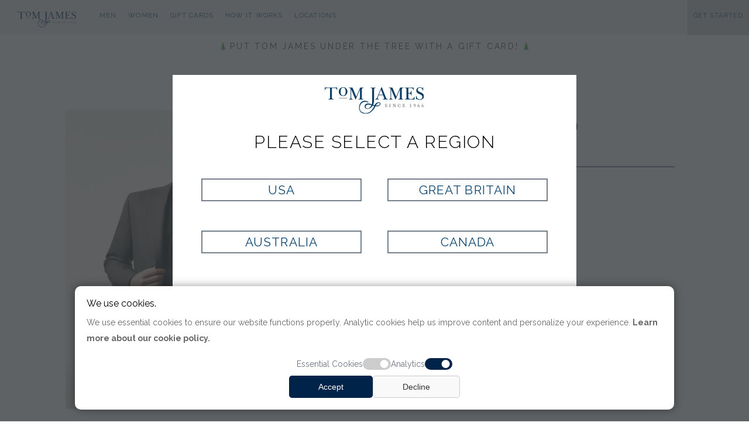

--- FILE ---
content_type: text/html; charset=utf-8
request_url: https://www.tomjames.com/gallery/product-detail.aspx?img=160208143155
body_size: 9228
content:


<!DOCTYPE html PUBLIC "-//W3C//DTD XHTML 1.0 Strict//EN" "https://www.w3.org/TR/xhtml1/DTD/xhtml1-strict.dtd">
<html xmlns="https://www.w3.org/1999/xhtml" lang="en" xml:lang="en">
<head>
    <script type="text/javascript" src="/localinc/CookieService.js"></script>
    <script src="/localinc/popup.js?v=0.1.1"></script>
    <script type="text/javascript" src="/scripts/getstarted.js?v=3.19.3"></script>
    <script src="https://www.google.com/recaptcha/api.js"></script>
    <!-- Google Tag Manager -->
    <script type="text/javascript">
        const analyticsCookieValue = CookieService.getCookie('analytics');
        console.log(analyticsCookieValue == 'accepted');
        if (analyticsCookieValue == 'accepted') {
            (function (w, d, s, l, i) {
                w[l] = w[l] || []; w[l].push({
                    'gtm.start':
                        new Date().getTime(), event: 'gtm.js'
                }); var f = d.getElementsByTagName(s)[0],
                    j = d.createElement(s), dl = l != 'dataLayer' ? '&l=' + l : ''; j.async = true; j.src =
                        'https://www.googletagmanager.com/gtm.js?id=' + i + dl; f.parentNode.insertBefore(j, f);
            })(window, document, 'script', 'dataLayer', 'GTM-NQW26FJ');
        }
    </script>
    <!-- End Google Tag Manager -->
    <meta https-equiv="X-UA-Compatible" content="IE=edge" /><title>
	Charcoal Tuxedo | Tom James Company
</title><link href="https://fonts.googleapis.com/css?family=Lora:400,400italic,700,700italic|Raleway:400,300,700|Poiret+One" rel="stylesheet" type="text/css" /><link href="https://fonts.googleapis.com/css?family=Roboto+Condensed&amp;display=swap" rel="stylesheet" /><link rel="icon" type="image/vnd.microsoft.icon" href="/localpics/tom-james-company-favicon.ico" /><link rel="icon" type="image/png" href="/localpics/tom-james-company-favicon.png" /><link rel="apple-touch-icon" href="/localpics/tom-james-company-favicon.png" /><link rel="shortcut icon" href="/localpics/tom-james-company-favicon.ico" /><meta name="viewport" content="width=device-width, initial-scale = 1.0, maximum-scale=1.0, user-scalable=no" /><link href="/localinc/tomjames.css?version=7.5" rel="stylesheet" type="text/css" /><link rel="stylesheet" type="text/css" href="/localinc/cookie-consent.css?v1" /><link rel="stylesheet" href="https://cdnjs.cloudflare.com/ajax/libs/font-awesome/4.7.0/css/font-awesome.min.css" /><link rel="stylesheet" type="text/css" href="/localinc/jquery.fancybox.css" />
    <script type="text/javascript" src="https://ajax.googleapis.com/ajax/libs/jquery/1.12.0/jquery.min.js"></script>
    <script type="text/javascript" src="/localinc/CoverPop.js"></script>
    <script type="text/javascript" src="/Scripts/jquery.anyslider.js"></script>
    <script type="text/javascript" src="/scripts/modernizr.custom.js"></script>
    <script type="text/javascript" src="/scripts/jquery.sticky.js"></script>
    <script src="//cdn.bc0a.com/autopilot/f00000000277693/autopilot_sdk.js"></script>
    <script type="text/javascript">

        CheckRegion();

        function getCookie(cname) {
            var name = cname + "=";
            var ca = document.cookie.split(';');
            for (var i = 0; i < ca.length; i++) {
                var c = ca[i];
                while (c.charAt(0) == ' ') c = c.substring(1);
                if (c.indexOf(name) == 0) return c.substring(name.length, c.length);
            }
            return "";
        }

        function getParamValuesByName(querystring) {
            var returnVal = '';
            var qstring = window.location.href.slice(window.location.href.indexOf('?') + 1).split('&');
            for (var i = 0; i < qstring.length; i++) {
                var urlparam = qstring[i].split('=');
                if (returnVal == '') {
                    if (urlparam[0].toUpperCase() == querystring.toUpperCase()) {
                        returnVal = urlparam[1];
                    }

                }

            }
            return returnVal;
        }


        function CheckRegion() {
            var region = getCookie("tjregion");

            // A querystring region trumps all
            var qsRegion = getParamValuesByName("region");
            if (qsRegion != "") {
                if (region != qsRegion) {
                    SetRegion(qsRegion, true);
                }
            }
            else {
                // Check for no region and ask for one if necessary
                if (!region) {
                    CoverPop.start();
                }
            }
        }

        function SetRegion(pRegion, pReload) {
            var exdate = new Date();
            exdate.setDate(exdate.getDate() + 365);
            document.cookie = "tjregion=" + pRegion + "; expires=" + exdate + "; path=/";

            // Delete the price factor and exchange rate cookies by setting their expiration dates in the past.
            // The code behind will reset them when the page reloads
            document.cookie = "prcfct=1; expires=Thu, 01 Jan 1970 00:00:00 UTC; path=/";
            document.cookie = "excrat=1; expires=Thu, 01 Jan 1970 00:00:00 UTC; path=/";

            if (pReload) {
                location.reload();
            }

        }

    </script>
    <script type="text/javascript">
        //$(document).ready(function () {
        //    // Target your .container, .wrapper, .post, etc.
        //    $(".container").fitVids();
        //});
        $(function () {
            $('a[href*="#"]:not([href="#"])').click(function () {
                if (location.pathname.replace(/^\//, '') == this.pathname.replace(/^\//, '') && location.hostname == this.hostname) {
                    var target = $(this.hash);
                    target = target.length ? target : $('[name=' + this.hash.slice(1) + ']');
                    if (target.length) {
                        $('html,body').animate({
                            scrollTop: target.offset().top - 20
                        }, 1000);
                        return false;
                    }
                }
            });
        });
        // The function actually applying the offset
        function offsetAnchor() {
            if (location.hash.length !== 0) {
                window.scrollTo(window.scrollX, window.scrollY - 100);
            }
        }

        // This will capture hash changes while on the page
        $(window).on("hashchange", function () {
            offsetAnchor();
        });

        // This is here so that when you enter the page with a hash,
        // it can provide the offset in that case too. Having a timeout
        // seems necessary to allow the browser to jump to the anchor first.
        window.setTimeout(function () {
            offsetAnchor();
        }, 1); // The delay of 1 is arbitrary and may not always work right (although it did in my testing).
    </script>


    <meta name="p:domain_verify" content="50552b05f9fbf25a4b9c5da1a853aaf2" />
    <link rel="canonical" href="https://www.tomjames.com/gallery/product-detail.aspx" />
           <script type="text/javascript">
        function changeImage(event) {
            event = event || window.event;
            var targetElement = event.target || event.srcElement;
            if (targetElement.tagName == "IMG") {
            document.querySelector(".img-big-wrap").src = targetElement.getAttribute("src");
            }

        }
        </script>
    <style type="text/css">
        .hero{display:none;}
        
/*.header
{
    position:static;
    top:0px;
    left:0px;
    background-color:#003764;
    height:60px;
    width: 100%;
    z-index:100;
}*/

    </style>
</head>
<body>
    <!-- Google Tag Manager (noscript) -->
    <noscript>
        <iframe src="https://www.googletagmanager.com/ns.html?id=GTM-NQW26FJ"
            height="0" width="0" style="display: none; visibility: hidden"></iframe>
    </noscript>
    <!-- End Google Tag Manager (noscript) -->
    <form method="post" action="./product-detail.aspx?img=160208143155" id="ctl01">
<div class="aspNetHidden">
<input type="hidden" name="__VIEWSTATE" id="__VIEWSTATE" value="/wEPDwUKLTI5NDg5ODU5Nw9kFgJmD2QWAgIDD2QWAgIDD2QWAgIBD2QWAgIDD2QWBAIBDxYCHglpbm5lcmh0bWwFD0NoYXJjb2FsIFR1eGVkb2QCAw8WAh8AZGRkAkGpruKY7i8CgORJTlxLv+V8w4U5Grhb6vWx7XuPSy4=" />
</div>

<div class="aspNetHidden">

	<input type="hidden" name="__VIEWSTATEGENERATOR" id="__VIEWSTATEGENERATOR" value="AF9035AE" />
</div>

        <style type="text/css">
            html, body {
                overflow-x: hidden;
            }
        </style>
        

        <div class="nav-container">
            <div class="topnav">
                <span itemscope itemtype="https://schema.org/ImageObject">
                    <a href="/">
                        <img itemprop="contentUrl" class="moblogo" src="/localpics/TJ_Logo_Horiz.svg" alt="Tom James Company makers of Custom Suits and Custom Dress Shirts" /></a>
                </span>
                <!-- Navigation links (hidden by default) -->
                <div id="myLinks">
                    <div class="Mobnavlinks">
                        <a href="/mens-custom-clothing/">Men</a>
                        <a href="/womens-custom-clothing/">Women</a>
                        <a href="/shop/giftcards/">Gift Cards</a>
                        <a href="/how-it-works/">How It Works</a>
                        <a href="/locations/">Locations</a>

                        <a href="/shop/">Ready-to-Wear</a>
                        <a href="/accessibilty.aspx" style="width: 1px; height: 1px; padding: 0px; overflow: hidden;">Accessibilty</a>
                        
                        <a class="lightgreyback" href="/contact/Get-started.aspx">Get Started</a>
                        <hr />
                        
                        
                    </div>
                </div>
                <!-- "Hamburger menu" / "Bar icon" to toggle the navigation links -->
                <a href="javascript:void(0);" class="icon" onclick="myMobileFunction()" aria-label="open navigation links">
                    <i class="fa fa-bars" alt="menu icon"></i>
                </a>
            </div>
        </div>
        <div class="container">
            <div class="ipadheader">
                <div style="float: left; margin-top: -4px;">
                    <a href="javascript:history.go(-1)">
                        <img src="/localpics/left_large.png" alt="navigate back" /></a>
                </div>

                <div style="float: right; margin-right: 25px;">
                    <a href="javascript:location.reload()">
                        <img src="/localpics/refresh.png" alt="refresh this page" /></a>
                </div>
                <div class="clear"></div>
            </div>
            <div id="divHeader" class="header">
                <div id="divNavigation" class="nav">
                    <div style="position: relative; top: 0px; left: 0px; z-index: 2; margin: auto; text-align: center;">
                        <div class="navleft">
                            <a href="/">
                                <img itemprop="contentUrl" class="logo" src="/localpics/TJ_Logo_Horiz.svg" alt="Tom James Company makers of Custom Suits and Custom Dress Shirts" /></a>
                            <div class="navlink">Men
                                <div class="navlink-drop">
                                    <a href="/mens-custom-clothing/mens-look-book/"><strong>New Arrivals</strong></a>
                                    <a href="/mens-custom-clothing/"><strong>Men's Custom Clothing</strong></a>
                                    <blockquote>
                                        <a href="/mens-custom-clothing/custom-suits/">Suits</a>
                                        <a href="/mens-custom-clothing/custom-blazers-and-sport-coats/">Sport Coats & Blazers</a>
                                        <a href="/mens-custom-clothing/custom-dress-shirts/">Dress Shirts</a>
                                        <a href="/mens-custom-clothing/custom-casual-shirts/">Casual Shirts</a>
                                        <a href="/mens-custom-clothing/custom-tuxedos/">Tuxedos &amp; Formalwear </a>
                                        <a href="/mens-custom-clothing/custom-outerwear/">Outerwear</a>
                                    </blockquote>
                                    <a href="/shop/">Ready-to-Wear & Accessories</a>
                                </div>

                            </div>
                            <div class="navlink">Women
                                <div class="navlink-drop">
                                    <a href="/womens-custom-clothing/womens-look-book/"><strong>New Arrivals</strong></a>
                                    <a href="/womens-custom-clothing/"><strong>Women's Custom Clothing</strong></a>
                                    <blockquote>
                                        <a href="/womens-custom-clothing/custom-suits/">Suits</a>
                                        <a href="/womens-custom-clothing/custom-blazers-and-sport-coats/">Jackets</a>
                                        <a href="/womens-custom-clothing/custom-trousers/">Trousers</a>
                                        <a href="/womens-custom-clothing/custom-skirts/">Skirts</a>
                                        <a href="/womens-custom-clothing/custom-dresses/">Dresses</a>
                                        <a href="/womens-custom-clothing/custom-outerwear/">Outerwear</a>
                                    </blockquote>
                                </div>

                            </div>
                            <a class="navlink" href="/shop/giftcards/">Gift Cards</a>
                            <a class="navlink" href="/how-it-works/">How It Works</a>
                            <a class="navlink" href="/locations/">Locations</a>
                        </div>
                    </div>
                    <div style="position: relative; top: 0px; right: 0px; z-index: 2; margin: auto; text-align: center;">
                        <div class="navright">
                            <a class="navlink" href="/accessibilty.aspx" style="width: 1px; height: 1px; padding: 0px; overflow: hidden;">Accessibilty</a>
                            <a id="GSBUtton" class="navlink lightgreyback" href="/contact/Get-started.aspx">Get Started</a>
                            
                        </div>
                    </div>

                </div>
                <div class="clear"></div>
            </div>
        <script type="text/javascript" src="/scripts/gallery.js?v=2.92"></script>
            <div class="PageBody">
                
                <div id="subnavigation" class="subnavigation">
                    <a href="/shop/giftcards/">
                        <img style="height: 15px; position: relative; top: 2px;" src="/localpics/christmas-tree.png" border="0" />
                        Put Tom James Under the Tree with a Gift Card!
                        <img style="height: 15px; position: relative; top: 2px;" src="/localpics/christmas-tree.png" border="0" /></a>
                </div>
                <div id="hero" class="hero">
                    
                    <div class="heroCopy">
                        
            <h1>Ready-To-Wear &amp; Accessories</h1>

                    </div>
                </div>
                <div class="clear"></div>
                <div class="content">
                    
    <div class="white-section ">
 <span itemscope itemtype="http://schema.org/Product" role="main">
        <div id="MainContent_prodCont" class="product-container">
                <div id="MainContent_producthero" class="product-hero top">
                    
                    <img src='/pics/catalog/2016SP//large/Formal-047.jpg' alt='Charcoal Tuxedo' itemprop='image' />
                    
                </div>
            <div id="MainContent_prodData" class="product-data top">
                <h1 id="MainContent_txtMainTitle" class="left product-title" itemprop="name">Charcoal Tuxedo</h1>
                <p id="MainContent_txtDescr" class="justify product-descr" itemprop="description"></p>

</span>
                <div id="MainContent_divCustom"></div>
                <div id="MainContent_DivRM"></div>
                <div id="MainContent_DivCTA" class="margintop20">
                <h6>Like What You See?</h6>
                    <div class="cta" style="float:left !important;">
                        <a href="/contact/get-started.aspx?source=product">Connect with a Clothier</a>
                    </div>
                </div>

            <div class="clear"></div>
            <div id="MainContent_DivMoreImg" style="text-align:center; margin-top:15px; width:100%;"></div>
                </div>
            </div>
        </div>
        <div class="clear"></div>
    </div>
        <script src="https://code.jquery.com/jquery-3.2.1.min.js"></script>
	    <script src="/localinc/jquery.fancybox.js"></script>
        <script type="text/javascript" src="/scripts/jquery-1.8.3.min.js"></script>
        <script type="text/javascript" src="/scripts/jquery.elevatezoom.js"></script>
        
		<script>
		    //$(function () {
		    //    Grid.init();
		    //});
		    //$(document).ready(function () {
		    //    $("#subnavigation").sticky({ topSpacing: 60 });
		    //});
		    $('#imgMain').elevateZoom({
		        zoomType: "inner",
		        cursor: "default",
		        zoomWindowFadeIn: 500,
		        zoomWindowFadeOut: 750
		    });
       </script>


                    <div class="clear"></div>
                </div>
                <div id="divGetStarted" class="lightgreyback">
                    <div class="section-title center">
                    </div>
                    <div class="clear"></div>
                    <div class="section-copy middle alignright">
                        <h3 class="black left">Get Started Today!</h3>
                            <p class="left black">Learn more about our product &amp; services from a world-class clothier and see if a professional wardrobe service fits your lifestyle.</p>
                            <p class="left black">If we're a good fit, our clothier will meet with you in your home or office at your conveinience.</p>
                            <p class="left career black"><em>We use your zip code to align you with the nearest Tom James Clothier. We use your email and phone number to contact you and schedule your wardrobe consultation. See our <a href="/Privacy-Policy.aspx">Privacy Policy</a> for details.</em></p>
                    </div>
                    <div id="FootSAT" class="section-copy blue middle margintop20" style="display: inline-block;">
                        <script type="text/javascript">
                            BuildContactForm("FootSAT", "Footer")
                        </script>
                    </div>

                </div>
                <div class="clear"></div>

            </div>
            <div id="bottomreview" style="display: block; width: 90%; margin: auto; margin-top: 40px;">
                <div class="section-title center">
                    <h3 class="black">WHAT OUR CUSTOMERS SAY</h3>
                </div>
                <div class="white-section ">
                    <div class='section-copy justify margin20' itemscope itemtype='http://schema.org/Review'><p  itemprop='reviewBody'><em>"Great Leader and executor of bespoke clothing for the entire family. Not only did Sheika outfit me with beautiful options, but my wife and two daughters also. She is the best!!!"</em></p><p itemprop='author'><strong>L. Smith</strong><br />Lieutenant General</p><div class='review-copy right'><a href="/SheikaMancle"'><div class='bio-small'><img src='/pics/people/63741.jpg' class:'clip150' style='width:inherit' alt='Custom Clothier Sheika Mancle' /></div></a><div class='review-data'><p style='text-transform:uppercase; text-align:left; font-size:14px; letter-spacing: .05em;'>Clothier:</p><p style='text-transform:uppercase; text-align:left; font-size:1.3vw; letter-spacing: .05em; font-weight:100; margin:0px!important; padding:0px!important;' runat='server' class='left' itemprop='itemReviewed'><a href="/SheikaMancle">Sheika Mancle</a></p><p style='text-transform:uppercase; text-align:left; font-size:14px; letter-spacing: .05em;'> Tom James of Washington DC    </p></div></div></div><div class='section-copy justify margin20' itemscope itemtype='http://schema.org/Review'><p  itemprop='reviewBody'><em>"Eddie has fine taste, provides great service, and represents a fine company."</em></p><p itemprop='author'><strong>L. Hunter</strong><br />Finance</p><div class='review-copy right'><a href="/EddieMcClain"'><div class='bio-small'><img src='/pics/people/05616.jpg' class:'clip150' style='width:inherit' alt='Custom Clothier Eddie McClain' /></div></a><div class='review-data'><p style='text-transform:uppercase; text-align:left; font-size:14px; letter-spacing: .05em;'>Clothier:</p><p style='text-transform:uppercase; text-align:left; font-size:1.3vw; letter-spacing: .05em; font-weight:100; margin:0px!important; padding:0px!important;' runat='server' class='left' itemprop='itemReviewed'><a href="/EddieMcClain">Eddie McClain</a></p><p style='text-transform:uppercase; text-align:left; font-size:14px; letter-spacing: .05em;'> Tom James of Jacksonville     </p></div></div></div>
                    <div class="clear"></div>
                </div>
            </div>
            
        </div>
        <div id="divFooter" class="tj-footer footer lightgreyback">
            <div class="footernav">


                <div class="navcolumn">
                    <a href="/contact/">Contact</a>
                    <a href="/locations/">Locations</a>

                    <a href="/Shop/giftcards/">Gift Cards</a>
                    <a href="/mens-custom-clothing/custom-wedding-suits-and-tuxedos/">Weddings</a>
                    <a href="/blog/">Blog</a>
                </div>
                <div class="navcolumn">
                    <a href="/heritage/">Our Story</a>
                    <a href="/contact/your-personal-clothier.aspx">Find Your Clothier</a>
                    <a href="/news/">News</a>
                    <a href="/reviews/">Client Reviews</a>
                    <a href="http://careers.tomjames.com/" target="_blank">Sales Careers</a>
                </div>
                <div class="navcolumn">
                    <div class="be-ix-link-block">
                        <!--Link Block Target Div-->
                    </div>
                    <a onclick="CoverPop.start();" href="javascript:;">Change Region: </a>
                </div>
                <div class="social">
                    <a href="http://www.youtube.com/TomJamesCo" target="_blank">
                        <img src="/localpics/tom-james-youtube-dark.png?version=1234" alt="Tom James on Youtube" title="Tom James on Youtube" /></a>
                    <a href="http://www.linkedin.com/company/tom-james-company" target="_blank">
                        <img src="/localpics/tom-james-linkedin-dark.png?version=1234" alt="Tom James on LinkedIn" title="Tom James on LinkedIn" /></a>
                    <a href="https://www.facebook.com/tomjames" target="_blank">
                        <img src="/localpics/tom-james-facebook-dark.png?version=1234" alt="Tom James on Facebook" title="Tom James on Facebook" /></a>
                    <a href="https://www.instagram.com/tomjamesclothing/" target="_blank">
                        <img src="/localpics/tom-james-instagram-dark.png?version=1234" alt="Tom James on Instagram" title="Tom James on Instagram" /></a>
                </div>
                <div class="clear"></div>
            </div>
        </div>

        <div id="divSubfooter" class="subfooter">
            <div class="sub-copy" style="margin-top: 10px;">&copy; 2025 Tom James Company</div>
            <div class="sub-image-links">
                <a href="http://www.bbb.org/nashville/business-reviews/mens-clothing-and-furnishings-retail/tom-james-company-in-franklin-tn-13730#bbblogo" target="_blank">
                    <img src="/localpics/bbb.jpg" alt="Tom James is a member of the Better Business Bureau" />
                </a>
            </div>
            <div class="sub-links">
                <a href="/terms-of-use.aspx">Terms of Use </a>| 
                <a href="/Privacy-Policy.aspx">Privacy Policy</a>| 
                <a href="/accessibilty.aspx">Accessibility</a>|
                <a aria-label="Change Cookies Preferences" href="javascript:void(0);" id="linkopenmodal" onclick="openModal()" title="Change Cookies Preferences">Cookie Preferences</a>
            </div>
            <div class="clear"></div>
        </div>
        </div>
    <div id="CoverPop-cover" class="splash">
        <div id="CoverPop-content" class="splash-center center">
            <div class="splash-top">
                <img src="/localpics/tom-james-company-logo-dark.png" alt="Tom James Company Logo" />
                <h4 class="margintop20">Please Select a Region</h4>
            </div>
            <a onclick="SetRegion('US', true);" href="javascript:;" class="button-white sans">USA</a>
            <a onclick="SetRegion('GB', true);" href="javascript:;" class="button-white sans">Great Britain</a>
            <a onclick="SetRegion('AU', true);" href="javascript:;" class="button-white sans">Australia</a>
            <a onclick="SetRegion('CA', true);" href="javascript:;" class="button-white sans">Canada</a>
        </div>
        <!--end .splash-center -->
    </div>
        <!--end .splash -->
        <div class="exit-intent-popup">
            <div class="newsletter">
                <div class="exit-left">
                    <img src="/localpics/how-it-works-measurement.jpg" alt="A Tom James clothier measuring a client's chest." />
                </div>
                <div class="exit-right">
                    <h5 class="alignleft">Get a Free Wardrobe Consultation</h5>
                    <p class="career">
                        If you are wondering if our service is a good fit, our clothiers would be happy to talk with you and evaluate your current and future wardrobe needs.<br />
                        <br />
                        We serve busy, successful professionals by meeting them in their homes or offices, on the go, or wherever is convenient.
                    </p>
                    <span class="close">x</span>
                    <div class="cta">
                        <a href="/contact/get-started.aspx?source=popup">FIND A CLOTHIER IN YOUR AREA</a>
                    </div>
                </div>
            </div>
        </div>


        

        
        <div id="customConsentOverlay" class="modal-overlay">
            <!-- Modal content -->
            <div class="custom-consent-container" style="position: relative; margin: 0 auto;">
                <div class="custom-consent-content">
                    <div class="consent-logo">
                        <img alt="Tom James Logo" src="/localpics/TJ_Logo_Horiz.svg" style="max-width: 200px;" />
                    </div>
                    <div class="custom-consent-info">
                        <div style="margin-top: 0px;" aria-label="We use cookies">We use cookies.</div>
                        <p>
                            We use essential cookies to ensure our website functions properly. Analytic cookies help us improve content and personalize your experience.
                        <a href="/privacy-policy.aspx#cookies">Learn more about our cookie policy. </a>
                        </p>
                        <div class="custom-consent-options">
                            <label>Essential Cookies</label>
                            <label class="switch" for="tj-consent-essential" aria-label="Essential cookie switch">
                                <input type="checkbox" id="tj-consent-essential" checked="" disabled="" />
                                <span class="slider" style="background-color: #ccc; cursor: not-allowed;"></span>
                            </label>
                            <label>Analytics</label>
                            <label class="switch" for="tj-consent-gahs" aria-label="Analytic cookie switch">
                                <input type="checkbox" id="tj-consent-gahs" checked="checked"/>
                                <span class="slider"></span>
                            </label>
                        </div>
                    </div>
                    <div class="consent-actions">
                        <button class="btn accept text-sm" id="allowAll">Accept</button>
                        <button class="btn decline text-sm close-cookies" id="rejectAll">Decline</button>
                    </div>
                </div>
            </div>
        </div>

        <script type="text/javascript">

            (function () {
                function openModal() {
                    // Get the modal
                    const modal = document.getElementById("customConsentOverlay");

                    //const modal = document.getElementById('cookieModal');
                    const gaCheckbox = document.getElementById('tj-consent-gahs');

                    if (modal) {
                        // Set checkbox based on cookie
                        const cookies = document.cookie.split(';').reduce((acc, cookie) => {
                            const [key, value] = cookie.split('=');
                            acc[key.trim()] = value;
                            return acc;
                        }, {});

                        let statusCookiesGoogle = checkAnalyticsCookie()
                        if (statusCookiesGoogle == 'accepted' || statusCookiesGoogle == null) {
                            gaCheckbox.checked = true
                        } else {
                            gaCheckbox.checked = cookies.analytics == 'accepted';
                        }

                        modal.style.display = "block";
                    }

                    document.body.style.overflow = 'hidden';
                }

                function closeModal(event) {
                    const modal = document.getElementById('customConsentOverlay');
                    if (modal) {
                        modal.style.display = "none";
                    }
                    document.body.style.overflow = 'auto';

                    event.preventDefault();
                }

                function setCookie(name, value, days) {
                    let expires = "";
                    if (days) {
                        const date = new Date();
                        date.setTime(date.getTime() + (days * 24 * 60 * 60 * 1000));
                        expires = "; expires=" + date.toUTCString();
                    }
                    document.cookie = name + "=" + (value || "") + expires + "; path=/";
                }


                function handleAllowAll(event) {
                    setCookie('essentialcookie', 'accepted', 365);
                    const gaCheckbox = document.getElementById('tj-consent-gahs');
                    if (gaCheckbox.checked) {
                        setCookie('analytics', 'accepted', 365);
                        loadAnalyticsCookies(0)
                    }
                    else {
                        setCookie('analytics', 'rejected', 365);
                    }
                    closeModal(event);
                }

                function handleRejectAll(event) {
                    setCookie('essentialcookie', 'accepted', 365);

                    removeAnalyticsCookies();

                    setCookie('analytics', 'rejected', 365);
                    const gaCheckbox = document.getElementById('tj-consent-gahs');
                    gaCheckbox.checked = false;
                    closeModal(event);
                }

                //new function for google analytics
                function loadAnalyticsCookies(template) {
                    (function (w, d, s, l, i) {
                        w[l] = w[l] || []; w[l].push({
                            'gtm.start':
                                new Date().getTime(), event: 'gtm.js'
                        }); var f = d.getElementsByTagName(s)[0],
                            j = d.createElement(s), dl = l != 'dataLayer' ? '&l=' + l : ''; j.async = true; j.src =
                                'https://www.googletagmanager.com/gtm.js?id=' + i + dl; f.parentNode.insertBefore(j, f);
                    })(window, document, 'script', 'dataLayer', 'GTM-NQW26FJ');

                    const script = document.createElement('script');
                    script.async = true;
                    if (template == 0) {
                        script.src = "https://www.googletagmanager.com/gtag/js?id=GTM-NQW26FJ-4";
                    } else {
                        script.src = "https://www.googletagmanager.com/gtag/js?id=GTM-NQW26FJ-3";
                    }
                    document.head.appendChild(script);

                    script.onload = function () {
                        window.dataLayer = window.dataLayer || [];
                        function gtag() { dataLayer.push(arguments); }
                        gtag('js', new Date());

                        if (template == 0) {
                            gtag('config', 'GTM-NQW26FJ-4');
                        } else {
                            gtag('config', 'GTM-NQW26FJ-3');
                        }
                    };
                }

                function removeAnalyticsCookies() {
                    let cookieNames = ['_ga', '_ga_357819016', '_ga_E220M1QFKZ', '_ga_PMMDSPNJNX', '_ga_TVGRK25BHB', '_gcl_au', '_gid', 'usid'];

                    // Set every cookie to expired
                    cookieNames.forEach(cookieName => {
                        document.cookie = cookieName + "=; expires=Thu, 01 Jan 1970 00:00:00 GMT; path=/;";
                    });

                }


                function checkEssentialCookie() {
                    const essentialCookieValue = getCookie('essentialcookie');
                    if (essentialCookieValue == 'accepted') {
                        return 'accepted';
                    } else {
                        return null;
                    }
                }

                function checkAnalyticsCookie() {
                    const analyticsCookieValue = getCookie('analytics');
                    if (analyticsCookieValue == 'accepted') {
                        return 'accepted';

                    } else if (analyticsCookieValue == 'rejected') {
                        return 'rejected';
                    } else {
                        return null;
                    }
                }

                //document.getElementById('allowAll').addEventListener('click', handleAllowAll);

                $("#allowAll").on("click", function (event) {
                    handleAllowAll(event);
                });


                $("#rejectAll").on("click", function (event) {
                    handleRejectAll(event);
                });

                document.addEventListener('keydown', function (event) {
                    let statusCookies = checkEssentialCookie()
                    if (event.key == "Escape" && statusCookies != null) {
                        closeModal(event);
                    }
                });

                // Check cookie on page load
                window.addEventListener('load', function () {
                    let statusEssential = checkEssentialCookie()
                    if (statusEssential == 'accepted') {
                        console.log('essential cookie accepted.');
                    } else {
                        console.log('essential analytics cookie ' + statusEssential);
                        openModal();
                    }
                });

                // Make functions globally available
                window.openModal = openModal;
                window.closeModal = closeModal;
            })();
        </script>

        



        <!-- Listrak Analytics - Submit Tracking Click -->
        <script src="https://code.jquery.com/jquery-3.2.1.min.js"></script>
        <script src="/localinc/jquery.fancybox.js"></script>

        <script type="text/javascript">
            function useAnalyticsCookie() {
                const analyticsCookieValue = getCookie('analytics');
                if (analyticsCookieValue == 'accepted') {
                    return true;

                } else if (analyticsCookieValue == 'rejected') {
                    return false;
                } else {
                    return false;
                }
            }

            (function (d) {
                if (useAnalyticsCookie()) {
                    if (document.addEventListener) document.addEventListener('ltkAsyncListener', d);
                    else {
                        e = document.documentElement; e.ltkAsyncProperty = 0; e.attachEvent('onpropertychange', function (e) {
                            if (e.propertyName == 'ltkAsyncProperty') { d(); }
                        });
                    }
                }

            })(function () {
                /********** Begin Custom Code **********/
                if (useAnalyticsCookie()) {
                    _ltk.Click.Submit();
                }
                /********** End Custom Code **********/
            });

            if (useAnalyticsCookie()) {
                var biJsHost = (("https:" == document.location.protocol) ? "https://" : "http://");
                (function (d, s, id, tid, vid) {
                    var js, ljs = d.getElementsByTagName(s)[0];
                    if (d.getElementById(id)) return; js = d.createElement(s); js.id = id;
                    js.src = biJsHost + "cdn.listrakbi.com/scripts/script.js?m=" + tid + "&v=" + vid;
                    ljs.parentNode.insertBefore(js, ljs);
                })(document, 'script', 'ltkSDK', 'KWWNBIgcQLGC', '1');
            }

            function myMobileFunction() {
                var x = document.getElementById("myLinks");
                if (x.style.display === "block") {
                    x.style.display = "none";
                } else {
                    x.style.display = "block";
                }
            }

        </script>


    </form>

</body>
</html>


--- FILE ---
content_type: text/css
request_url: https://www.tomjames.com/localinc/cookie-consent.css?v1
body_size: 1656
content:
/* cookie popup styling */

/* The Modal (background) */
.modal-overlay {
    display: none; /* Hidden by default */
    position: fixed; /* Stay in place */
    z-index: 1001; /* Sit on top */
    top: auto;
    bottom: 0;
    background-color: rgb(0,0,0); /* Fallback color */
    background-color: rgba(0,0,0,0) !important; /* Black w/ opacity */
    text-align: left !important;
    width: 100%;
}

.text-sm {
    font-size: .875rem;
}

.custom-consent-container {
    padding: 20px;
    display: flex;
    justify-content: center;
    align-items: center;
    border-radius: 10px;
    width: 75%;
}

.custom-consent-content {
    display: flex;
    align-items: center;
    background: #ffffff;
    border-radius: 10px;
    overflow: hidden;
    box-shadow: 0 0 15px rgba(0, 0, 0, 0.4);
    padding: 20px;
    width: 100%;
    gap: 30px;
}

.consent-logo img {
    height: 16vh;
    object-fit: contain;
    margin-right: 20px;
}

.custom-consent-info {
    flex-grow: 1;
}

    .custom-consent-info h2 {
        font-size: 18px;
        color: #333;
        font-weight: 600;
    }

    .custom-consent-info p {
        margin: 10px 0;
        color: #666;
        font-size: 14px;
    }

.custom-consent-options {
    display: flex;
    gap: 20px;
    padding-top: 10px;
    padding-bottom: 10px;
}

    .custom-consent-options label {
        display: flex;
        align-items: center;
        font-size: 14px;
        color: #6B7280;
    }

    .custom-consent-options input[type="checkbox"] {
        margin-left: 10px;
        width: 20px;
        height: 20px;
    }

/* Button alignment - vertical */
.consent-actions {
    display: flex;
    flex-direction: column; /* Change flow direction to column */
    gap: 5px; /* Space between buttons */
}

    .consent-actions .btn {
        padding: 13px 65px !important;
        border: none;
        border-radius: 5px;
        cursor: pointer;
        font-size: 14px;
        font-weight: 500;
    }

        .consent-actions .btn.accept {
            background-color: #00234a;
            color: #fff;
        }

        .consent-actions .btn.decline {
            background-color: #f9f9f9;
            color: #333;
            border: 1px solid #ccc;
        }


/*Switches*/

.switch {
    --secondary-container: #00234a;
    --primary: #fff;
    font-size: 17px;
    position: relative;
    display: inline-block;
    width: 3.4em;
    height: 1.4em;
}

    .switch input {
        display: none;
        opacity: 0;
        width: 0;
        height: 0;
    }

.slider {
    position: absolute;
    cursor: pointer;
    top: 0;
    left: 0;
    right: 0;
    bottom: 0;
    background-color: #ccc;
    transition: .2s;
    border-radius: 30px;
}

    .slider:before {
        position: absolute;
        content: "";
        height: 1em;
        width: 1em;
        border-radius: 20px;
        left: 0.2em;
        bottom: 0.2em;
        background-color: #fff;
        transition: .4s;
    }

input:checked + .slider::before {
    background-color: var(--primary);
}

input:checked + .slider {
    background-color: var(--secondary-container);
}

input:focus + .slider {
    box-shadow: 0 0 1px var(--secondary-container);
}

input:checked + .slider:before {
    transform: translateX(1.9em);
}



/* View on medium-sized screens (tablets) */
@media (max-width: 1400px) {
    .custom-consent-container {
        width: 80%;
    }

    .consent-logo img {
        height: 0;
        display: none;
    }

    .custom-consent-content {
        flex-direction: column; /* Maintain horizontal direction for tablets */
        align-items: center; /* Center elements on the hortizonal axis */
        gap: 20px;
    }

    .consent-logo,
    .cookie-info,
    .consent-actions {
        flex: 1 1 100%; /* Allows each element to occupy 100% of the available width */
        text-align: left !important; /* Align content to improve readability */
    }

        .cookie-info h2 {
            font-size: 16px;
        }

        .cookie-info p {
            font-size: 12px;
        }

    .custom-consent-options {
        justify-content: center; /* Center cookie options */
        flex-direction: row;
    }

    .consent-actions .btn {
        padding: 10px 50px !important; /* Adjust button padding */
    }

    .consent-actions {
        flex-direction: row;
    }
}

/* Make responsive*/
@media (max-width: 768px) {

    .consent-logo img {
        height: 8vh;
    }

    .consent-logo {
        margin-bottom: 10px; /* Add a bottom margin to separate the logo from the other elements */
    }

    .cookie-info {
        text-align: left !important; /* Center text on small screens */
    }

    .custom-consent-options {
        flex-direction: row; /* Change options to rows on small screens */
        align-items: center; /* Center options on the horizontal axis */
        gap: 10px; /* Adjust the space between options */
    }

    .consent-actions {
        width: 100%;
        align-items: center; /* Center elements on the horizontal axis*/
    }

        .consent-actions .btn {
            width: 80% !important; /* Adjust the width of the buttons*/
        }
}

@media (max-width: 480px) {
    .consent-logo img {
        height: 7vh;
    }

    .custom-consent-container {
        width: 90%;
        padding: 10px;
    }

    .custom-consent-content {
        padding: 10px;
        gap: 10px;
    }

    .consent-actions .btn {
        padding: 10px 40px !important;
    }

    .custom-consent-options {
        flex-direction: row; /* Change options to rows on small screens*/
    }

    .consent-actions {
        flex-direction: row;
    }
}

@media (max-width: 360px) {
    .custom-consent-options {
        flex-direction: column;
    }
}


--- FILE ---
content_type: application/javascript
request_url: https://www.tomjames.com/scripts/getstarted.js?v=3.19.3
body_size: 1830
content:
function saveData(pformID, pSourceName) {

    var blnGo = false
    var data = {}

    var name = document.getElementById(pformID + '-txtName').value;
    var email = document.getElementById(pformID + '-txtEmail').value.trim();
    var phone = document.getElementById(pformID + '-txtPhoneNumber').value.trim();
    var zip = document.getElementById(pformID + '-txtzip').value.trim();
    var salesprof = getCookieValue("slsprof");
    var form = pSourceName
    var Source = getCookieValue("tjsource");
    var Gender
    var address = document.getElementById(pformID + '-txtAddress').value.trim();



    var NowDate = new Date();
    var pDay = String(NowDate.getDate()).padStart(2, '0');
    var pMonth = String(NowDate.getMonth() + 1).padStart(2, '0');
    var pYear = NowDate.getFullYear();

    let radioM = document.getElementById(pformID + '-rdoMen');
    if (radioM.checked) {
        Gender = "M"
    } else {
        Gender = "F"
    }

    var hours = NowDate.getHours();
    var minutes = NowDate.getMinutes();
    var seconds = NowDate.getSeconds();
    var NowTime = `${hours.toString().padStart(2, '0')}.${minutes.toString().padStart(2, '0')}.${seconds.toString().padStart(2, '0')}`;
    var Swpcod = ""


    data.pName = name
    data.pEmail = email
    data.pPhone = phone
    data.pZip = zip
    data.pSalesprof = salesprof
    data.pDate = `${pYear}-${pMonth}-${pDay}`;
    data.pTime = NowTime
    data.pSource = Source
    data.pForm = form
    data.pSwpcod = Gender

    //data.pReqDate = document.getElementById(pformID + '-calSelectedDate').value;
    //data.pReqTime = document.getElementById(pformID + '-DropTime').value;

    if (address) {
        window.location.replace('/default.aspx');
    } else {
       if (name) {
            if (email) {
                if (phone) {
                    if (zip) {
                        $.ajax({
                            type: "POST",
                            url: "/contact/Get-Started.aspx/GetStartedForm",
                            data: JSON.stringify(data),
                            async: true,
                            contentType: "application/json; charset=utf-8",
                            dataType: "json",
                            success: function (data) {
                                console.log(data);
                                if (data["d"].toLowerCase() == "saved") {
                                    window.location.replace('/contact/thank-you.aspx?name=' + name + '&email=' + email);
                                } else {
                                    window.alert("* Email Is Invalid")
                                }
                            },
                            error: function (xhr, status, error) {
                                var responseText = jQuery.parseJSON(xhr.responseText);
                                logWebError(responseText.Message, responseText.StackTrace);
                            },
                            failure: function (xhr, status, error) {
                                console.log('error', error)
                            }
                        })
                    } else {
                        document.getElementById(pformID + '-txtzip').placeholder = '* Postal Code Cannot Be Blank'
                    }
                } else {
                    document.getElementById(pformID + '-txtPhoneNumber').placeholder = '* Phone Number Cannot Be Blank'
                }
            } else {
                document.getElementById(pformID + '-txtEmail').placeholder = '* Email Cannot Be Blank'
            }
        } else {
            document.getElementById(pformID + '-txtName').placeholder = '* Name Cannot Be Blank'
        }

    }
}

function BuildContactForm(pformID, pSourceName) {

    var elements = document.getElementById(pformID);
    var html;


    html = `<div class='contact-container center'> `
    html += `<div id='" + pformID + "_screen1'> `
    html += `<table width='100%' > `
    html += `<tr><td class='left'><p class='center blue serif' style='margin:10px auto !important; padding:0px !important; text-transform:uppercase; letter-spacing: 3px; '>How Can We Contact You?</p></td></tr>`
    html += `<tr><td colspan='1'><input type='text ' ID='` + pformID + `-txtName' placeholder='First and Last Name' class='hometxtbox serif' aria-label='First and Last Name'></td></tr> `
    html += `<tr><td colspan='1'><input type='text' ID='` + pformID + `-txtEmail' placeholder='Email Address' class='hometxtbox serif' aria-label='Email Address'></td></tr> `
    html += `<tr><td colspan='1'><input type='text' ID='` + pformID + `-txtPhoneNumber' placeholder='Phone Number' class='hometxtbox serif' aria-label='Phone Number' ClientIDMode='Static' style='width:48%; float:left;'> `
    html += `<input type='text' ID='` + pformID + `-txtzip' placeholder='Postal Code' class='hometxtbox serif' aria-label='Postal Code' style='width:48%; float:right; margin-right:0px;'></td></tr>`
    html += `<tr><td class='left'><input type='text' ID='` + pformID + `-txtAddress' placeholder='Address' class='hometxtbox serif address' aria-label='Address'>`

    html += `<p class='center blue serif' style='margin:0px auto !important; padding:0px !important; text-transform:uppercase; letter-spacing: 3px;'>I'm interested in:</p></td></tr>`

    html += `<tr><td class='center'><input type='radio' ID='` + pformID + `-rdoMen' name='` + pformID + `-ContactGender' class='sans'> `
    html += `<label class='button-contact' for='` + pformID + `-rdoMen'>Men's Clothing</label> `
    html += `<input type='radio' ID='` + pformID + `-rdoWomen' name='` + pformID + `-ContactGender' class='sans'> `
    html += `<label class='button-contact' for='` + pformID + `-rdoWomen'>Women's Clothing</label></td></tr> `

    //html += `<tr>`
    //html += `<td class='center'>`
    //html += `<input type='checkbox' ID='` + pformID + `-chkBusiness' name="ContactWardrobe" class='sans'> `
    //html += `<label class='button-contact' for='` + pformID + `-chkBusiness'>Business</label> `
    //html += `<input type='checkbox' ID='` + pformID + `-chkCasual' name="ContactWardrobe" class='sans'> `
    //html += `<label class='button-contact' for='` + pformID + `"-chkCasual'>Casual</label>`
    //html += `<input type='checkbox' ID='` + pformID + `-chkFormal' name="ContactWardrobe" class='sans'> `
    //html += `<label class='button-contact' for='` + pformID + `-chkFormal'>Formal</label>`
    //html += `<input type='checkbox' ID='` + pformID + `-chkWeddings' name="ContactWardrobe" class='sans'> `
    //html += `<label class='button-contact' for='` + pformID + `-chkWeddings'>Weddings</label>`
    //html += `</td></tr> `
    html += `<tr><td colspan='1'><a class="button-large center"  ID='${pformID}' onclick="saveData(this.id, '${pSourceName}')" />Get Connected</a></td></tr> `
    html += `</table> `
    html += `</div > `

    document.getElementById(pformID).innerHTML = html
}
function getCookieValue(name) {
    const regex = new RegExp(`(^| )${name}=([^;]+)`)
    const match = document.cookie.match(regex)
    if (match) {
        return match[2]
    } else { return " " }
}


--- FILE ---
content_type: application/javascript
request_url: https://www.tomjames.com/localinc/CoverPop.js
body_size: 2011
content:
/*!
 * CoverPop 2.1
 * http://coverpopjs.com
 *
 * Copyright (c) 2013 Tyler Pearson
 * Licensed under the MIT license: http://www.opensource.org/licenses/mit-license.php
 */

//************SECURED BLAST************//

(function (CoverPop, undefined) {

    'use strict';

    // set default settings
    var settings = {

            // set default cover id
            coverId: 'CoverPop-cover',

            // duration (in days) before it pops up again
            expires: 2,

            // close if someone clicks an element with this class and prevent default action
            closeClassNoDefault: 'CoverPop-close',

            // close if someone clicks an element with this class and continue default action
            closeClassDefault: 'CoverPop-close-go',

            // change the cookie name
            cookieName: '_blast_29',

            // on popup open function callback
            onPopUpOpen: null,

            // on popup close function callback
            onPopUpClose: null,

            // hash to append to url to force display of popup
            forceHash: 'splash',

            // hash to append to url to delay popup for 1 day
            delayHash: 'go',

            // close if the user clicks escape
            closeOnEscape: true,

            // toggle console.log statements
            debug: false
        },


        // grab the elements to be used
        $el = {
            html: document.getElementsByTagName('html')[0],
            cover: document.getElementById(settings.coverId),
            closeClassDefaultEls: document.querySelectorAll('.' + settings.closeClassDefault),
            closeClassNoDefaultEls: document.querySelectorAll('.' + settings.closeClassNoDefault)
        },


        /**
         * Helper methods
         */

        util = {

            hasClass: function(el, name) {
                return new RegExp('(\\s|^)' + name + '(\\s|$)').test(el.className);
            },

            addClass: function(el, name) {
                if (!util.hasClass(el, name)) {
                    el.className += (el.className ? ' ' : '') + name;
                }
            },

            removeClass: function(el, name) {
                if (util.hasClass(el, name)) {
                    el.className = el.className.replace(new RegExp('(\\s|^)' + name + '(\\s|$)'), ' ').replace(/^\s+|\s+$/g, '');
                }
            },

            addListener: function(target, type, handler) {
                if (target.addEventListener) {
                    target.addEventListener(type, handler, false);
                } else if (target.attachEvent) {
                    target.attachEvent('on' + type, handler);
                }
            },

            removeListener: function(target, type, handler) {
                if (target.removeEventListener) {
                    target.removeEventListener(type, handler, false);
                } else if (target.detachEvent) {
                    target.detachEvent('on' + type, handler);
                }
            },

            isFunction: function(functionToCheck) {
                var getType = {};
                return functionToCheck && getType.toString.call(functionToCheck) === '[object Function]';
            },

            // for info and debugging
            shareInfo: function(message) {
                if (window.console && window.console.log && settings.debug) {
                    window.console.log(message);
                }
            },

            setCookie: function(name, days) {
                var date = new Date();
                date.setTime(+ date + (days * 86400000));
                document.cookie = name + '=true; expires=' + date.toGMTString() + '; path=/';
                util.shareInfo('Cookie ' + name + ' set for ' + days + ' days away.');
            },

            hasCookie: function(name) {
                if (document.cookie.indexOf(name) !== -1) {
                    return true;
                }
                return false;
            },

            // check if there is a hash in the url
            hashExists: function(hash) {
                if (window.location.hash.indexOf(hash) !== -1) {
                    return true;
                }
                return false;
            },

            preventDefault: function(event) {
                if (event.preventDefault) {
                    event.preventDefault();
                } else {
                    event.returnValue = false;
                }
            },

            mergeObj: function(obj1, obj2) {
                for (var attr in obj2) {
                    obj1[attr] = obj2[attr];
                }
            }
        },


        /**
         * Private Methods
         */

        // close popup when user hits escape button
        onDocUp = function(e) {
            if (settings.closeOnEscape) {
                if (e.keyCode === 27) {
                    CoverPop.close();
                }
            }
        },

        openCallback = function() {

            // if not the default setting
            if (settings.onPopUpClose !== null) {

                // make sure the callback is a function
                if (util.isFunction(settings.onPopUpOpen)) {
                    settings.onPopUpOpen.call();
                    util.shareInfo('CoverPop is open.');
                } else {
                    throw new TypeError('CoverPop open callback must be a function.');
                }
            }
        },

        closeCallback = function() {

            // if not the default setting
            if (settings.onPopUpClose !== null) {

                // make sure the callback is a function
                if (util.isFunction(settings.onPopUpClose)) {
                    settings.onPopUpClose.call();
                    util.shareInfo('CoverPop is closed.');
                } else {
                    throw new TypeError('CoverPop close callback must be a function.');
                }
            }
        };



    /**
     * Public methods
     */

    CoverPop.open = function() {

        var i, len;

        if (util.hashExists(settings.delayHash)) {
            util.setCookie(settings.cookieName, 1); // expire after 1 day
            return;
        }

        util.addClass($el.html, 'CoverPop-open');

        // bind close events and prevent default event
        if ($el.closeClassNoDefaultEls.length > 0) {
            for (i=0, len = $el.closeClassNoDefaultEls.length; i < len; i++) {
                util.addListener($el.closeClassNoDefaultEls[i], 'click', function(e) {
                    util.preventDefault(e);
                    CoverPop.close();
                });
            }
        }

        // bind close events and continue with default event
        if ($el.closeClassDefaultEls.length > 0) {
            for (i=0, len = $el.closeClassDefaultEls.length; i < len; i++) {
                util.addListener($el.closeClassDefaultEls[i], 'click', CoverPop.close);
            }
        }

        // bind escape detection to document
        util.addListener(document, 'keyup', onDocUp);
        openCallback();
    };

    CoverPop.close = function() {
        util.removeClass($el.html, 'CoverPop-open');
        util.setCookie(settings.cookieName, settings.expires);

        // unbind escape detection to document
        util.removeListener(document, 'keyup', onDocUp);
        closeCallback();
    };

    CoverPop.init = function(options) {
        util.mergeObj(settings, options);

        // check if there is a cookie or hash before proceeding
        if (!util.hasCookie(settings.cookieName) || util.hashExists(settings.forceHash)) {
            CoverPop.open();
        }
    };

    // alias
    CoverPop.start = function(options) {
        CoverPop.init(options);
    };


}(window.CoverPop = window.CoverPop || {}));


--- FILE ---
content_type: application/javascript
request_url: https://www.tomjames.com/scripts/gallery.js?v=2.92
body_size: 4000
content:

function getGalleryData(pCatalog, pPage, pGender, pPrd, pCat, pCol) {
    var catalog = '';
    var pURL = window.location.pathname;
    var intImgStart = 0
    var page = '1';
    const urlParams = new URLSearchParams(window.location.search);
    if (urlParams.has('gallery')) {
        catalog = urlParams.get('gallery');
    }

    if (urlParams.has('url')) {
        pURL = urlParams.get('url');
    } else {
        pURL = getLastUrlSegment(window.location.href);
    }

    var data = {}
    data.pCatalog = catalog
    data.pPage = page
    data.pSearch = ""
    data.pGender = pGender
    data.pCat = pCat
    data.pPrd = pPrd
    data.pCol = pCol
    data.pUrl = pURL
    console.log(pURL)
    $.ajax({
        type: "POST",
        url: "/gallery/gallery.aspx/GetAjaxGallery",
        data: JSON.stringify(data),
        async: true,
        contentType: "application/json; charset=utf-8",
        dataType: "json",
        success: function (data) {
            intData = data.d
            console.log(data.d)
            BuildGallery(pCatalog)
        },
        error: function (xhr, status, error) {
            var responseText = jQuery.parseJSON(xhr.responseText);
            logWebError(responseText.Message, responseText.StackTrace);
        },
        failure: function (xhr, status, error) {
            console.log('error', error)
        }
    })
}

function getFilteredObjs(pArray, pfilter) {
    var results = pArray.filter(obj => Object.values(obj).some(val => val.toLocaleString().toLowerCase().includes(pfilter.toLowerCase())));
    return results
}

function getSelectFilter(pResults) {

    //    if ($('#filtGend').val()) {
    //        var strGend = $('#filtGend').val() != "NONE" ? $('#filtGend').val() : ""
    //        pResults = pResults.filter(function (item) { return item.SEX.trim() == strGend; })
    //    }
    //    if ($('#filtProd').val()) {
    //        var strProd = $('#filtProd').val() != "NONE" ? $('#filtProd').val() : ""
    //        pResults = pResults.filter(function (item) { return item.PRDTYP.trim() == strProd; })
    //    }
    //    if ($('#filtCol').val()) {
    //        var strCol = $('#filtCol').val() != "NONE" ? $('#filtCol').val() : ""
    //        pResults = pResults.filter(function (item) { return item.COLOR.trim() == strCol; })
    //    }
    //    if ($('#filtFab').val()) {
    //        var strFab = $('#filtFab').val() != "NONE" ? $('#filtFab').val() : ""
    //        pResults = pResults.filter(function (item) { return item.CATEG.trim() == strFab; })
    //    }
    //    return pResults
}

function BuildGallery(pBlnFilter) {
    var results
    var html = ''
    if ($('#ddlActive').val() && catalog) {
        results = intData.filter(function (item) { return item.ACTIVE == $('#ddlActive').val(); })
    } else {
        results = intData
    }
    pFilter = $("#inptSearch").val()
    results = pFilter ? getFilteredObjs(results, pFilter) : results
    const urlParams = new URLSearchParams(window.location.search);
    if (!urlParams.has('gallery')) {
        //results = getSelectFilter(results)
    }

    if (results.length > 0) {
        if (results[0].CATTTL) {
            $('#CatTitle').text(results[0].CATTTL);
        }
        const urlParams = new URLSearchParams(window.location.search);
        if (urlParams.has('add')) {
            pAdd = urlParams.get('add');
        }
        results.sort(function (a, b) {
            return a.SEQ - b.SEQ
        })
        if (pBlnFilter || results.length - 1 < intImgStart) { intImgStart = 0 }
        var maxseq = parseInt(results[results.length - 1].SEQ) + 2
        var intImgEnd = results.length - 1 - intImgStart >= 24 ? intImgStart + 24 : results.length - 1;
        var pages = (results.length - 1) / 25
        html += AddPaging(intImgStart, intImgEnd, results.length - 1, pages)
        for (var i = intImgStart; i <= intImgEnd; i++) {
            html += `<div class='gallery-thumb-menu'> `
            html += `<a href="/gallery/product-detail.aspx?img=${results[i].IMG}" data-fancybox-group='gallery' class='fancybox'> `
            html += `<img id='imgSel${results[i].IMG}' src='${results[i].PATH}${results[i].FILNAME}' onerror='this.parentNode.parentNode.style.display = "none"' /> `
            html += `</a> `
            html += `</div> `


        }
        html += AddPaging(intImgStart, intImgEnd, results.length - 1, pages)
    } else {
        html = "<div>No results have been found"
    }
    console.log(html)
    $('#GalleryContent').html(html)

}

function getLastUrlSegment(url) {
    var string = new URL(url).pathname.split('/').filter(Boolean).pop();
    return (string)
}
function AddPaging(pStart, pEnd, pLength, pPages) {

    var html = "<div class='pageButtons'><ul class='pagination'>"
    if (pStart != 0) {
        //html += `<span class='pageNum'>${pStart / 20}</span>`
        html += `<li class='pageItem pageEnds' id='btnPrev'> << </li>`
    }
    //var toTen = 1
    var curPage = (pStart / 25)
    var loopStart = (pStart / 25) - 5 > 0 ? (pStart / 25) - 5 : 0
    var loopEnd = loopStart == 1 ? loopStart + 9 : loopStart + 10

    if (pPages < loopEnd) {
        loopEnd = Math.floor(pPages)
    }
    for (var i = loopStart; i <= loopEnd; i++) {
        var Highlight = ""
        if (i == curPage) {
            Highlight = "highlight"
        }
        html += `<li class='pageNum pageItem ${Highlight}' value='${i}'> ${i + 1} </li>`
    }
    //html += pLength > 20 ? `<span class='pageNum'>${Math.ceil(pEnd/20)}</sapn>` : ""
    if (pEnd < pLength) {
        html += `<li class='pageItem pageEnds' id='btnNext'> >> </li>`
        //html +=`<span class='pageNum'>${Math.ceil(pLength / 20)}</span>`
    }
    html += "</ul></div>"
    if (loopEnd == 0) {
        html = ""
    }
    return html
}

$('body').on('click', '#btnNext', function (e) {
    intImgStart += 25
    BuildGallery()
    //Check to see if scroll is needed
    let middlehalf = window.innerHeight / 2;
    if (e.clientY > middlehalf) {
        $('html, body').animate({ scrollTop: 0 }, 1000);
    }
});

$('body').on('click', '#btnPrev', function (e) {
    intImgStart -= 25
    BuildGallery()
    //Check to see if scroll is needed
    let middlehalf = window.innerHeight / 2;
    if (e.clientY > middlehalf) {
        $('html, body').animate({ scrollTop: 0 }, 1000);
    }
});
$('body').on('click', '.pageNum', function (e) {
    intImgStart = 25 * parseInt($(e.currentTarget).val())
    BuildGallery()
    //Check to see if scroll is needed
    let middlehalf = window.innerHeight / 2;
    if (e.clientY > middlehalf) {
        $('html, body').animate({ scrollTop: 0 }, 1000);
    }

});
$("#inptSearch").on("keyup", function () {

    if (mode == 'ecomm') {
        BuildEcomm(true)
    } else {
        BuildGallery(true)
    }
})
$(".fliterSelect").on('change', function () {
    if (mode == 'ecomm') {
        BuildEcomm(true)
    } else {
        BuildGallery(true)
    }
})
$("#filtReset").on('click', function () {
    $('#filtGend').val("")
    $('#filtProd').val("")
    $('#filtCol').val("")
    $('#filtFab').val("")
    if (mode == 'ecomm') {
        BuildEcomm(true)
    } else {
        BuildGallery(true)
    }
})


function getSkuInfo() {
    var data = {}
    data.pImage = skuImgID
    $.ajax({
        type: "POST",
        url: "/gallery/gallery.aspx/GetImageSkuInfo",
        data: JSON.stringify(data),
        async: true,
        contentType: "application/json; charset=utf-8",
        dataType: "json",
        success: function (data) {
            var checked = $('#chkCopySku').prop('checked')
            if (checked) {
                copySkus(data.d)
            } else {
                skuObj = data.d
            }

            //BuildSkuInfo()
        },
        error: function (xhr, status, error) {
            var responseText = jQuery.parseJSON(xhr.responseText);
            logWebError(responseText.Message, responseText.StackTrace);
        },
        failure: function (xhr, status, error) {
            console.log('error', error)
        }
    })
}
function copySkus(newData) {
    for (var i = 0; i < skuObj.length; i++) {
        if (skuObj[i].REAL == "D") {
            skuObj.splice(i)
        } else {
            skuObj[i].IMG = skuImgID
        }
        skuObj[i].IMG = skuImgID
    }
    skuObj = skuObj.concat(newData)
}

function BuildSkuInfo() {
    var strHtml = "<div>"
    strHtml += "<div class='btnClose'><img src='/localpics/close_blue.png' /></div>"
    strHtml += "<div class='skuBody'>"
    if (skuObj.length == 0) {
        strHtml += "There are no SKUs tied to this image. "
    } else {
        strHtml += `<table width="100%" cellpadding="2" cellspacing="0" border="0" align="left" class="bodytext">`
        strHtml += `<tr>`
        strHtml += `<th>SKU</th>`
        strHtml += `<th>Title</th>`
        strHtml += `<th>Custom</th>`
        strHtml += `<th>Seq</th>`
        strHtml += `</tr>`
        for (var i = 0; i < skuObj.length; i++) {
            let dis = skuObj[i].REAL == "D" ? "disabled" : ""
            strHtml += `<tr id='${skuObj[i].IMG + skuObj[i].DET}'>`
            strHtml += `<td style="width:100px"><input ${dis} style="width:100px" class='skuInptChg' id='sku' type='text' data-img='${skuObj[i].IMG}' data-det='${skuObj[i].DET}' value='${skuObj[i].SKU}' /></td>`
            strHtml += `<td style="width:400px"><input ${dis} style="width:400px" class='skuInptChg' id='title' type='text' data-img='${skuObj[i].IMG}' data-det='${skuObj[i].DET}' value='${skuObj[i].IMGTTL}' /></td>`
            strHtml += `<td><input ${dis} type='checkbox' class='skuInptChg' data-img='${skuObj[i].IMG}' id='custom' data-det='${skuObj[i].DET}' value='${skuObj[i].CUSTOM}' ${skuObj[i].CUSTOM == 'T' ? 'checked' : ''} /></td>`
            strHtml += `<td style="width:50px"><input ${dis} style="width:30px" class='skuInptChg' id='seq' type='text' data-img='${skuObj[i].IMG}' data-det='${skuObj[i].DET}' value='${skuObj[i].SEQ}' /></td>`
            strHtml += `<td style="width:50px"><input ${dis} style="width:30px" class='skuInptDelete' id='delete' type='button' data-img='${skuObj[i].IMG}' data-det='${skuObj[i].DET}' value='Delete' /></td>`
            strHtml += `</tr>`
        }
        strHtml += `</table>`
    }

    strHtml += "</div>"
    strHtml += "<div class='fltRight'>"
    strHtml += "<input class='btnAdd' type='button' value='Add' />"
    strHtml += "<input class='btnSaveSkus' type='button' value='Save' />"
    strHtml += "</div>"
    strHtml += "</div>"
    $("#pop-up-modal").html(strHtml)
    $("#imgSkuPopup").removeClass("hide")
}

function saveSkuInfo(pImgObj) {
    var data = {}
    data.pImage = pImgObj.IMG
    data.pSku = pImgObj.SKU
    data.pTitle = pImgObj.IMGTTL
    data.pCustom = pImgObj.CUSTOM
    data.pSeq = pImgObj.SEQ
    data.pDET = pImgObj.DET
    data.pRemove = pImgObj.REAL
    $.ajax({
        type: "POST",
        url: "/gallery/gallery.aspx/SaveImageSkuInfo",
        data: JSON.stringify(data),
        async: true,
        contentType: "application/json; charset=utf-8",
        dataType: "json",
        success: function (data) {
            console.log(data.d)
        },
        error: function (xhr, status, error) {
            var responseText = jQuery.parseJSON(xhr.responseText);
            logWebError(responseText.Message, responseText.StackTrace);
        },
        failure: function (xhr, status, error) {
            console.log('error', error)
        }
    })
}
$('#pop-up-modal').on('click', '.btnAdd', function (e) {
    var maxInt = 0
    if (skuObj.length > 0) {
        maxInt = skuObj.reduce((prev, current) => (prev && parseInt(prev.DET) > parseInt(current.DET)) ? prev : current)
        maxInt = parseInt(maxInt.DET)
    }
    var newRow = {
        "CUSTOM": "", "DESCR4": "", "DESCR5": "", "IMG": `${skuImgID}`,
        "IMGTTL": "", "SEQ": skuObj.length + 1, "SKU": "", "SUBTTL": "",
        "OGSEQ": skuObj.length + 1, "OGSKU": "", "DET": maxInt + 1, "REAL": ""
    }
    skuObj.push(newRow)
    BuildSkuInfo()

})
$('#pop-up-modal').on('click', '.btnSaveSkus', function (e) {
    for (var i = 0; i < skuObj.length; i++) {
        saveSkuInfo(skuObj[i])
    }
    $("#imgSkuPopup").addClass("hide")
})
$('#pop-up-modal').on('click', '.btnClose', function (e) {
    $("#imgSkuPopup").addClass("hide")
})
$('body').on('click', '.imgCheck', function (e) {
    var Target = e.target;
    strId = Target.id.replace("imgSel", '')

    var $checkbox = $("#chkAdd" + strId);
    $checkbox.click();
    if (!$(Target).hasClass('imgBorder')) {
        $(Target).addClass('imgBorder')
    } else {
        $(Target).removeClass('imgBorder')
    }

});

$("#imgSkuPopup").on('click', '.skuInptDelete', function (e) {

    updateSkuArray(e)
})

$("#imgSkuPopup").on('propertychange change keyup', '.skuInptChg', function (e) {
    updateSkuArray(e)
})
function updateSkuArray(e) {
    var Target = e.target
    var strId = $(Target).data('det')
    var prop = ""
    if (Target.id.includes("sku")) {
        prop = "SKU"
    } else if (Target.id.includes("title")) {
        prop = "IMGTTL"
    } else if (Target.id.includes("custom")) {
        prop = "CUSTOM"
        Target.value = Target.checked ? "T" : "F"
    } else if (Target.id.includes("seq")) {
        prop = "SEQ"
    } else if (Target.id.includes("delete")) {
        prop = "REAL"
        console.log("HERE")
        //Target.value = "D"
    }
    var curIndex = skuObj.findIndex((obj) => { return parseInt(obj.DET) == parseInt(strId) })
    if (curIndex || curIndex == 0) {
        if (prop == 'REAL') {
            if (skuObj[curIndex][prop] == "T") {
                skuObj[curIndex][prop] = "D"
                console.log(skuObj[curIndex][prop])
            }
            else {
                skuObj.splice(curIndex);
                console.log(skuObj)
            }
            BuildSkuInfo()
        } else {
            skuObj[curIndex][prop] = Target.value
        }

    }
}
